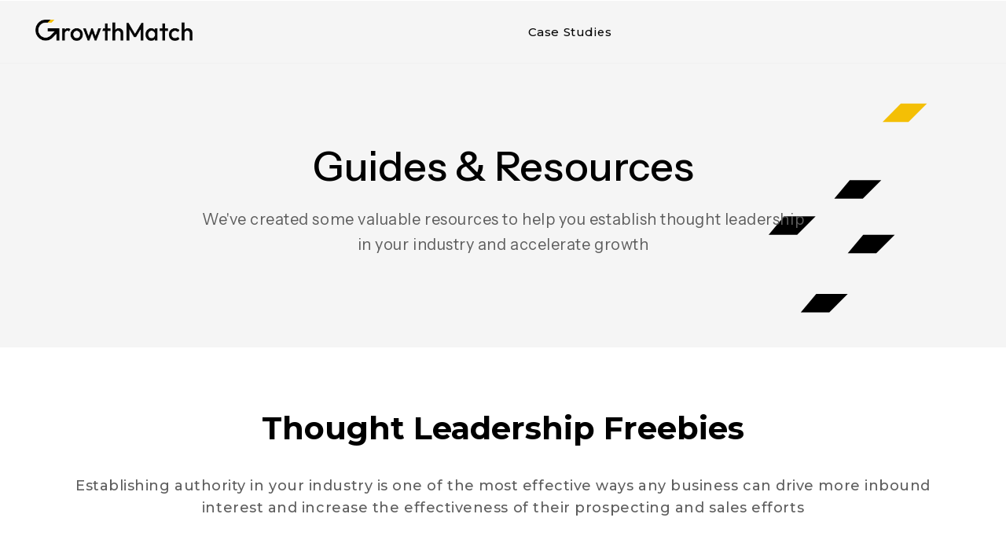

--- FILE ---
content_type: text/html; charset=UTF-8
request_url: https://www.growthmatch.com/business-growth-resources
body_size: 7202
content:
<!doctype html><html lang="en"><head>
    <meta charset="utf-8">
    <title>Business Growth Resources: Free Guides, Interviews, and Tips | GrowthMatch</title>
    <link rel="shortcut icon" href="https://www.growthmatch.com/hubfs/GrowthMatch%20Favicon-1.png">
    <meta name="description" content="Unleash your potential with our free business growth resources! Discover guides on thought leadership, LinkedIn profile improvement, and customer discovery for accelerated success.">
    
    
    
    
    
    
    

    
    <meta name="viewport" content="width=device-width, initial-scale=1">

    
    <meta property="og:description" content="Unleash your potential with our free business growth resources! Discover guides on thought leadership, LinkedIn profile improvement, and customer discovery for accelerated success.">
    <meta property="og:title" content="Business Growth Resources: Free Guides, Interviews, and Tips | GrowthMatch">
    <meta name="twitter:description" content="Unleash your potential with our free business growth resources! Discover guides on thought leadership, LinkedIn profile improvement, and customer discovery for accelerated success.">
    <meta name="twitter:title" content="Business Growth Resources: Free Guides, Interviews, and Tips | GrowthMatch">

    

    
    <style>
a.cta_button{-moz-box-sizing:content-box !important;-webkit-box-sizing:content-box !important;box-sizing:content-box !important;vertical-align:middle}.hs-breadcrumb-menu{list-style-type:none;margin:0px 0px 0px 0px;padding:0px 0px 0px 0px}.hs-breadcrumb-menu-item{float:left;padding:10px 0px 10px 10px}.hs-breadcrumb-menu-divider:before{content:'›';padding-left:10px}.hs-featured-image-link{border:0}.hs-featured-image{float:right;margin:0 0 20px 20px;max-width:50%}@media (max-width: 568px){.hs-featured-image{float:none;margin:0;width:100%;max-width:100%}}.hs-screen-reader-text{clip:rect(1px, 1px, 1px, 1px);height:1px;overflow:hidden;position:absolute !important;width:1px}
</style>

<link rel="stylesheet" href="https://www.growthmatch.com/hubfs/hub_generated/template_assets/1/137585955982/1744450559013/template_theme-overrides.min.css">
<link rel="stylesheet" href="https://www.growthmatch.com/hubfs/hub_generated/template_assets/1/137585955925/1744450557388/template_main.min.css">
<link rel="stylesheet" href="https://www.growthmatch.com/hubfs/hub_generated/template_assets/1/137587748006/1744450564497/template_grid.min.css">
<link rel="stylesheet" href="https://www.growthmatch.com/hubfs/hub_generated/template_assets/1/137602127695/1745570103393/template_style.min.css">
<link rel="stylesheet" href="https://www.growthmatch.com/hubfs/hub_generated/template_assets/1/152555690089/1744450568397/template_slick.min.css">
<link rel="stylesheet" href="https://www.growthmatch.com/hubfs/hub_generated/module_assets/1/188959671363/1745561369050/module_Header_nav.min.css">
<link rel="stylesheet" href="https://www.growthmatch.com/hubfs/hub_generated/module_assets/1/137808728205/1745570341945/module_Banner_With_CTA.min.css">
<link rel="stylesheet" href="https://www.growthmatch.com/hubfs/hub_generated/module_assets/1/108711664385/1744523509684/module_quest-card-1.min.css">

<style>
  #hs_cos_wrapper_widget_1697010861494 .quest-card-1 .card {
  background:linear-gradient(to bottom,rgba(245,245,245,1),rgba(245,245,245,1));
  border:1px solid #dae5ec;
}

#hs_cos_wrapper_widget_1697010861494 .quest-card-1 .card .card-icon svg {}

</style>


<style>
  #hs_cos_wrapper_module_1697012240439 .quest-card-1 .card {
  background:linear-gradient(to bottom,rgba(245,245,245,1),rgba(245,245,245,1));
  border:1px solid #dae5ec;
}

#hs_cos_wrapper_module_1697012240439 .quest-card-1 .card .card-icon svg {}

</style>


  <style>
    #hs_cos_wrapper_widget_1697010180953 .button-wrapper { text-align:CENTER; }

#hs_cos_wrapper_widget_1697010180953 .button {}

#hs_cos_wrapper_widget_1697010180953 .button:hover,
#hs_cos_wrapper_widget_1697010180953 .button:focus {}

#hs_cos_wrapper_widget_1697010180953 .button:active {}

  </style>

<link rel="stylesheet" href="https://www.growthmatch.com/hubfs/hub_generated/module_assets/1/137605687147/1744523601246/module_Latest_Thoughts.min.css">
<link rel="stylesheet" href="https://www.growthmatch.com/hubfs/hub_generated/template_assets/1/139329724597/1744450566333/template_popup.min.css">
<link rel="stylesheet" href="https://www.growthmatch.com/hubfs/hub_generated/module_assets/1/137623423760/1744523603286/module_Two-column-left-content-right-video.min.css">
<link rel="stylesheet" href="https://www.growthmatch.com/hubfs/hub_generated/module_assets/1/139820051742/1744960485385/module_CTA_Bottom_Local_V2.min.css">
<link rel="stylesheet" href="https://www.growthmatch.com/hubfs/hub_generated/module_assets/1/137589133125/1746617250971/module_Footer.min.css">
<style>
  @font-face {
    font-family: "Montserrat";
    font-weight: 700;
    font-style: normal;
    font-display: swap;
    src: url("/_hcms/googlefonts/Montserrat/700.woff2") format("woff2"), url("/_hcms/googlefonts/Montserrat/700.woff") format("woff");
  }
  @font-face {
    font-family: "Montserrat";
    font-weight: 500;
    font-style: normal;
    font-display: swap;
    src: url("/_hcms/googlefonts/Montserrat/500.woff2") format("woff2"), url("/_hcms/googlefonts/Montserrat/500.woff") format("woff");
  }
  @font-face {
    font-family: "Montserrat";
    font-weight: 600;
    font-style: normal;
    font-display: swap;
    src: url("/_hcms/googlefonts/Montserrat/600.woff2") format("woff2"), url("/_hcms/googlefonts/Montserrat/600.woff") format("woff");
  }
  @font-face {
    font-family: "Montserrat";
    font-weight: 400;
    font-style: normal;
    font-display: swap;
    src: url("/_hcms/googlefonts/Montserrat/regular.woff2") format("woff2"), url("/_hcms/googlefonts/Montserrat/regular.woff") format("woff");
  }
  @font-face {
    font-family: "Montserrat";
    font-weight: 700;
    font-style: normal;
    font-display: swap;
    src: url("/_hcms/googlefonts/Montserrat/700.woff2") format("woff2"), url("/_hcms/googlefonts/Montserrat/700.woff") format("woff");
  }
</style>

<!-- Editor Styles -->
<style id="hs_editor_style" type="text/css">
.dnd_area-row-0-force-full-width-section > .row-fluid {
  max-width: none !important;
}
.dnd_area-row-1-max-width-section-centering > .row-fluid {
  max-width: 1200px !important;
  margin-left: auto !important;
  margin-right: auto !important;
}
.dnd_area-row-2-max-width-section-centering > .row-fluid {
  max-width: 1200px !important;
  margin-left: auto !important;
  margin-right: auto !important;
}
.dnd_area-row-3-max-width-section-centering > .row-fluid {
  max-width: 1200px !important;
  margin-left: auto !important;
  margin-right: auto !important;
}
.dnd_area-row-5-force-full-width-section > .row-fluid {
  max-width: none !important;
}
/* HubSpot Styles (default) */
.dnd_area-row-0-padding {
  padding-top: 0px !important;
  padding-bottom: 0px !important;
  padding-left: 0px !important;
  padding-right: 0px !important;
}
.dnd_area-row-2-padding {
  padding-top: 0px !important;
}
.dnd_area-row-3-hidden {
  display: block !important;
}
.dnd_area-row-3-background-layers {
  background-image: linear-gradient(rgba(245, 245, 245, 1), rgba(245, 245, 245, 1)) !important;
  background-position: left top !important;
  background-size: auto !important;
  background-repeat: no-repeat !important;
}
.dnd_area-row-4-padding {
  padding-top: 0px !important;
  padding-bottom: 0px !important;
  padding-left: 0px !important;
  padding-right: 0px !important;
}
.dnd_area-row-5-padding {
  padding-top: 0px !important;
  padding-bottom: 0px !important;
  padding-left: 0px !important;
  padding-right: 0px !important;
}
.dnd_area-row-6-padding {
  padding-top: 0px !important;
  padding-bottom: 0px !important;
  padding-left: 0px !important;
  padding-right: 0px !important;
}
.dnd_area-row-6-hidden {
  display: none !important;
}
.cell_1697009711276-padding {
  padding-left: 0px !important;
  padding-right: 0px !important;
}
.cell_1697008981823-padding {
  padding-left: 0px !important;
  padding-right: 0px !important;
}
.cell_16970090638402-padding {
  padding-left: 0px !important;
  padding-right: 0px !important;
}
.cell_16970883649182-padding {
  padding-left: 0px !important;
  padding-right: 0px !important;
}
</style>
    

    
<!--  Added by GoogleTagManager integration -->
<script>
var _hsp = window._hsp = window._hsp || [];
window.dataLayer = window.dataLayer || [];
function gtag(){dataLayer.push(arguments);}

var useGoogleConsentModeV2 = true;
var waitForUpdateMillis = 1000;



var hsLoadGtm = function loadGtm() {
    if(window._hsGtmLoadOnce) {
      return;
    }

    if (useGoogleConsentModeV2) {

      gtag('set','developer_id.dZTQ1Zm',true);

      gtag('consent', 'default', {
      'ad_storage': 'denied',
      'analytics_storage': 'denied',
      'ad_user_data': 'denied',
      'ad_personalization': 'denied',
      'wait_for_update': waitForUpdateMillis
      });

      _hsp.push(['useGoogleConsentModeV2'])
    }

    (function(w,d,s,l,i){w[l]=w[l]||[];w[l].push({'gtm.start':
    new Date().getTime(),event:'gtm.js'});var f=d.getElementsByTagName(s)[0],
    j=d.createElement(s),dl=l!='dataLayer'?'&l='+l:'';j.async=true;j.src=
    'https://www.googletagmanager.com/gtm.js?id='+i+dl;f.parentNode.insertBefore(j,f);
    })(window,document,'script','dataLayer','GTM-MPBTZFJ');

    window._hsGtmLoadOnce = true;
};

_hsp.push(['addPrivacyConsentListener', function(consent){
  if(consent.allowed || (consent.categories && consent.categories.analytics)){
    hsLoadGtm();
  }
}]);

</script>

<!-- /Added by GoogleTagManager integration -->

    <link rel="canonical" href="https://www.growthmatch.com/business-growth-resources">

<style>
  .blog-author__container .blog-author-avatar {
    width: 100%;
  }
  .hs-image__grid__list{
    padding:0;
  }
  @media (max-width: 479px) {
    .header__logo {
      max-width: 190px;
    }
  }
  @media (max-width: 768px) {
    h1, .h1 {
      font-size: 35px;
    }
    button, .button, .cta_button {
      padding: 14px 26px;
      font-size: 12px;
    }
  }
  @media (max-width:420px) {
    .social-label {
      margin-right: 12px;
      font-size: 16px;
    }
    .footer p, .footer span, .footer li {
      font-size: 14px;
    }
    .footer .social-links .social-links__link:not(:last-child) {
      margin-right: 8px;
    }
    .social-links__icon {
      height: 30px;
      width: 30px;
    }
  }
  @media (max-width: 991px) {
    .footer-column-7-row-0-margin img.hs-image-widget {
      width: 200px !important;
      vertical-align: top;
    }

    .footer .hs-menu-flow-vertical ul .hs-menu-item a {
      font-size: 16px;
    }
    
    h2, .h2 {
      font-size: 24px;
    }
    .px-40, .px-45 {
  padding-left: 15px;
  padding-right: 15px;
}
  }
  
@media (min-width: 768px) {
  .row-fluid .span4 {
    padding-right: 26px !important;
}
  }
</style>


<meta property="og:url" content="https://www.growthmatch.com/business-growth-resources">
<meta name="twitter:card" content="summary">
<meta http-equiv="content-language" content="en">






<style>
table {
  border-color: #5D6C80;
}
</style>
    <link href="https://unpkg.com/boxicons@2.1.4/css/boxicons.min.css" rel="stylesheet">
  <meta name="generator" content="HubSpot"></head>
  <body data-spy="scroll" data-target="#myNavbar" data-offset="71">
<!--  Added by GoogleTagManager integration -->
<noscript><iframe src="https://www.googletagmanager.com/ns.html?id=GTM-MPBTZFJ" height="0" width="0" style="display:none;visibility:hidden"></iframe></noscript>

<!-- /Added by GoogleTagManager integration -->

    <div class="overlay_menu"></div>
    <div class="body-wrapper   hs-content-id-139634367507 hs-site-page page ">
      
      <div data-global-resource-path="GrowthMatch Theme 2023/GrowthMatch Theme 2023/templates/partials/header-simple-nav.html"><header class="header">

  
  <a href="#main-content" class="header__skip">Skip to content</a>

  
  <div class="container-fluid content-wrapper">
<div class="row-fluid-wrapper">
<div class="row-fluid">
<div class="span12 widget-span widget-type-cell " style="" data-widget-type="cell" data-x="0" data-w="12">

</div><!--end widget-span -->
</div>
</div>
</div>
  

  <div class="header_nav">
    <div id="hs_cos_wrapper_nav" class="hs_cos_wrapper hs_cos_wrapper_widget hs_cos_wrapper_type_module" style="" data-hs-cos-general-type="widget" data-hs-cos-type="module"><div class="header_nav_bar">
  <div class="row">
    <div class="col-md-6 col-6">
      <div class="logo_bar_header">
        <a href="https://www.growthmatch.com?hsLang=en">
          
          
          
          
          
          
          <img src="https://www.growthmatch.com/hs-fs/hubfs/GrowthMatch_Logo_For_Light.png?width=664&amp;height=87&amp;name=GrowthMatch_Logo_For_Light.png" alt="GrowthMatch_Logo_For_Light" loading="lazy" width="664" height="87" style="max-width: 100%; height: auto;" srcset="https://www.growthmatch.com/hs-fs/hubfs/GrowthMatch_Logo_For_Light.png?width=332&amp;height=44&amp;name=GrowthMatch_Logo_For_Light.png 332w, https://www.growthmatch.com/hs-fs/hubfs/GrowthMatch_Logo_For_Light.png?width=664&amp;height=87&amp;name=GrowthMatch_Logo_For_Light.png 664w, https://www.growthmatch.com/hs-fs/hubfs/GrowthMatch_Logo_For_Light.png?width=996&amp;height=131&amp;name=GrowthMatch_Logo_For_Light.png 996w, https://www.growthmatch.com/hs-fs/hubfs/GrowthMatch_Logo_For_Light.png?width=1328&amp;height=174&amp;name=GrowthMatch_Logo_For_Light.png 1328w, https://www.growthmatch.com/hs-fs/hubfs/GrowthMatch_Logo_For_Light.png?width=1660&amp;height=218&amp;name=GrowthMatch_Logo_For_Light.png 1660w, https://www.growthmatch.com/hs-fs/hubfs/GrowthMatch_Logo_For_Light.png?width=1992&amp;height=261&amp;name=GrowthMatch_Logo_For_Light.png 1992w" sizes="(max-width: 664px) 100vw, 664px">
          
        </a>
      </div> 
    </div>
    <div class="col-md-6 col-6">
      <div class="navbar">
        <div class="hamburger" id="hamburger">
          <span></span>
          <span></span>
          <span></span>
        </div>
        <ul class="nav-links" id="navLinks">
          
          <li> 
            <a href="https://www.growthmatch.com/case-studies?hsLang=en"> Case Studies
            </a></li>
          
        </ul>
      </div>

    </div>
  </div>
</div></div>
  </div>

</header></div>
      

      

      <main id="main-content" class="body-container-wrapper">
        



<div class="container-fluid body-container body-container--home">
<div class="row-fluid-wrapper">
<div class="row-fluid">
<div class="span12 widget-span widget-type-cell " style="" data-widget-type="cell" data-x="0" data-w="12">

<div class="row-fluid-wrapper row-depth-1 row-number-1 dnd_area-row-0-force-full-width-section dnd-section dnd_area-row-0-padding">
<div class="row-fluid ">
<div class="span12 widget-span widget-type-cell cell_1697009711276-padding dnd-column" style="" data-widget-type="cell" data-x="0" data-w="12">

<div class="row-fluid-wrapper row-depth-1 row-number-2 dnd-row">
<div class="row-fluid ">
<div class="span12 widget-span widget-type-custom_widget dnd-module" style="" data-widget-type="custom_widget" data-x="0" data-w="12">
<div id="hs_cos_wrapper_widget_1697009710588" class="hs_cos_wrapper hs_cos_wrapper_widget hs_cos_wrapper_type_module" style="" data-hs-cos-general-type="widget" data-hs-cos-type="module"><div class="banner_with_bg" id="widget_1697009710588">
  <div class="container">

    <div class="heading_center">
      <h2 class="main-hd">Guides &amp; Resources</h2>
      <div class="main-pr"> <div>
<p>We've created some valuable resources to help you establish thought leadership in your industry and accelerate growth</p>
</div> </div>

    </div>
    
    
     
    

  </div>
</div>

<style>
  #widget_1697009710588.banner_with_bg{
    padding-top: 100px;
padding-bottom: 100px;
;
    background:#F5F5F5;
  }
  .banner_with_bg:after{
    position: absolute;
    content: "";
    background: url(https://www.growthmatch.com/hubfs/Website%202023/banner-pattern.svg);
    width: 203px;
    height: 267px;
    right: 100px;
    top: 50px;
  }
  
  
  @media (max-width:767px) {
    #widget_1697009710588.banner_with_bg{
      padding-top: 50px;
padding-bottom: 50px;

    }

  }
</style></div>

</div><!--end widget-span -->
</div><!--end row-->
</div><!--end row-wrapper -->

</div><!--end widget-span -->
</div><!--end row-->
</div><!--end row-wrapper -->

<div class="row-fluid-wrapper row-depth-1 row-number-3 dnd_area-row-1-max-width-section-centering dnd-section">
<div class="row-fluid ">
<div class="span12 widget-span widget-type-cell dnd-column" style="" data-widget-type="cell" data-x="0" data-w="12">

<div class="row-fluid-wrapper row-depth-1 row-number-4 dnd-row">
<div class="row-fluid ">
<div class="span12 widget-span widget-type-custom_widget dnd-module" style="" data-widget-type="custom_widget" data-x="0" data-w="12">
<div id="hs_cos_wrapper_widget_1697010861494" class="hs_cos_wrapper hs_cos_wrapper_widget hs_cos_wrapper_type_module" style="" data-hs-cos-general-type="widget" data-hs-cos-type="module">

<section class="quest-card-1 text-center">

  

  
  <div class="heading-text">
    
    <h2 class="heading-type heading-color font-size-">
      Thought Leadership Freebies
    </h2>
    
  </div>
  

  
  <div class="mb-50">
    <p>Establishing authority in your industry is one of the most effective ways any business can drive more inbound interest and increase the effectiveness of their prospecting and sales efforts</p>
  </div>
  

  <div class="flex">
    
    <div class="col">
      <div class="card box-shadow py-50 px-40 text-left">

        
        
        
        <div>
          <h3 class="h4 card-title font-size-0">
            FREE
          </h3>
        </div>
        
        
        <div class="card-text">
          <div>
<h4>LinkedIn Profile Improvement Call</h4>
<p>No sales, no BS. Schedule a Zoom call where we'll help you identify the most crucial changes to make on your LinkedIn profile, grow your followers, establish authority, and improve your professional image.</p>
</div>
        </div>
        
        
        <div class="mt-30 ">
          
          
          
          
          
          <a class="button" href="https://meetings.hubspot.com/growthmatch/linkedin-profile-review">
            Schedule for Free 
             

          </a>
        </div>
        

        
      </div>
    </div>
    
    <div class="col">
      <div class="card box-shadow py-50 px-40 text-left">

        
        
        
        <div>
          <h3 class="h4 card-title font-size-0">
            FREE
          </h3>
        </div>
        
        
        <div class="card-text">
          <div>
<h4>Guide: Establish Thought Leadership in Your Industry</h4>
<p>Follow our step-by-step guide to consistently create targeted content and reach the right audience. Establish yourself as an authority in your industry and drive more inbound sales.</p>
</div>
        </div>
        
        
        <div class="mt-30 ">
          
          
          
          
          
          <a class="button" href="https://www.growthmatch.com/authority-the-ultimate-guide-to-thought-leadership-content-creation/?hsLang=en">
            Download for Free
             

          </a>
        </div>
        

        
      </div>
    </div>
    
  </div>

  

</section></div>

</div><!--end widget-span -->
</div><!--end row-->
</div><!--end row-wrapper -->

</div><!--end widget-span -->
</div><!--end row-->
</div><!--end row-wrapper -->

<div class="row-fluid-wrapper row-depth-1 row-number-5 dnd_area-row-2-padding dnd_area-row-2-max-width-section-centering dnd-section">
<div class="row-fluid ">
<div class="span12 widget-span widget-type-cell dnd-column" style="" data-widget-type="cell" data-x="0" data-w="12">

<div class="row-fluid-wrapper row-depth-1 row-number-6 dnd-row">
<div class="row-fluid ">
<div class="span12 widget-span widget-type-custom_widget dnd-module" style="" data-widget-type="custom_widget" data-x="0" data-w="12">
<div id="hs_cos_wrapper_module_1697012240439" class="hs_cos_wrapper hs_cos_wrapper_widget hs_cos_wrapper_type_module" style="" data-hs-cos-general-type="widget" data-hs-cos-type="module">

<section class="quest-card-1 text-center">

  

  
  <div class="heading-text">
    
    <h2 class="heading-type heading-color font-size-">
      Customer Discovery Resources
    </h2>
    
  </div>
  

  
  <div class="mb-50">
    <div>
<p>Faster growth and effective content starts with understanding your customer. Use these templates to better understand your customers so you can improve your messaging, sales process, product features and more.</p>
</div>
  </div>
  

  <div class="flex">
    
    <div class="col">
      <div class="card box-shadow py-50 px-40 text-left">

        
        
        
        <div>
          <h3 class="h4 card-title font-size-0">
            FREE WORKSHEET &amp; TEMPLATE
          </h3>
        </div>
        
        
        <div class="card-text">
          <div>
<h4>Customer Persona</h4>
<p>Getting started with studying your customer? Start here! A simple worksheet to lay out the most foundational aspects of who your target customer is.</p>
</div>
        </div>
        
        
        <div class="mt-30 ">
          
          
          
          
          
          <a class="button" href="https://www.growthmatch.com/download-customer-discovery-toolkit?hsLang=en">
            Download for Free 
             

          </a>
        </div>
        

        
      </div>
    </div>
    
    <div class="col">
      <div class="card box-shadow py-50 px-40 text-left">

        
        
        
        <div>
          <h3 class="h4 card-title font-size-0">
            FREE WORKSHEET &amp; TEMPLATE
          </h3>
        </div>
        
        
        <div class="card-text">
          <div>
<h4>Customer Need Narrative</h4>
<p>Identify and articulate your customers' problems and desired outcomes by crafting a compelling narrative using our worksheet and template.</p>
</div>
        </div>
        
        
        <div class="mt-30 ">
          
          
          
          
          
          <a class="button" href="https://www.growthmatch.com/download-customer-discovery-toolkit?hsLang=en">
            Download for Free 
             

          </a>
        </div>
        

        
      </div>
    </div>
    
    <div class="col">
      <div class="card box-shadow py-50 px-40 text-left">

        
        
        
        <div>
          <h3 class="h4 card-title font-size-0">
            FREE WORKSHEET &amp; TEMPLATE
          </h3>
        </div>
        
        
        <div class="card-text">
          <div>
<h4>Solution Statement</h4>
<p>Clearly define your solution, features, value proposition and how your solution addresses your customers' needs with this worksheet and template.</p>
</div>
        </div>
        
        
        <div class="mt-30 ">
          
          
          
          
          
          <a class="button" href="https://www.growthmatch.com/download-customer-discovery-toolkit?hsLang=en">
            Download for Free 
             

          </a>
        </div>
        

        
      </div>
    </div>
    
    <div class="col">
      <div class="card box-shadow py-50 px-40 text-left">

        
        
        
        <div>
          <h3 class="h4 card-title font-size-0">
            FREE TEMPLATE
          </h3>
        </div>
        
        
        <div class="card-text">
          <h4>Discovery Interview Script</h4>
<p>Conduct effective customer discovery interviews using our professionally designed script template to help you uncover valuable insights.</p>
        </div>
        
        
        <div class="mt-30 ">
          
          
          
          
          
          <a class="button" href="https://www.growthmatch.com/download-customer-discovery-toolkit?hsLang=en">
            Download for Free 
             

          </a>
        </div>
        

        
      </div>
    </div>
    
    <div class="col">
      <div class="card box-shadow py-50 px-40 text-left">

        
        
        
        <div>
          <h3 class="h4 card-title font-size-0">
            FREE TEMPLATE
          </h3>
        </div>
        
        
        <div class="card-text">
          <h4>Discovery Interview Notetaking</h4>
<p>Organize and analyze your customer discovery interview findings with our comprehensive note-taking template for better decision-making.</p>
        </div>
        
        
        <div class="mt-30 ">
          
          
          
          
          
          <a class="button" href="https://www.growthmatch.com/download-customer-discovery-toolkit?hsLang=en">
            Download for Free 
             

          </a>
        </div>
        

        
      </div>
    </div>
    
  </div>

  

</section></div>

</div><!--end widget-span -->
</div><!--end row-->
</div><!--end row-wrapper -->

</div><!--end widget-span -->
</div><!--end row-->
</div><!--end row-wrapper -->

<div class="row-fluid-wrapper row-depth-1 row-number-7 dnd_area-row-3-hidden dnd_area-row-3-max-width-section-centering dnd-section dnd_area-row-3-background-layers dnd_area-row-3-background-color">
<div class="row-fluid ">
<div class="span12 widget-span widget-type-cell dnd-column" style="" data-widget-type="cell" data-x="0" data-w="12">

<div class="row-fluid-wrapper row-depth-1 row-number-8 dnd-row">
<div class="row-fluid ">
<div class="span12 widget-span widget-type-custom_widget dnd-module" style="" data-widget-type="custom_widget" data-x="0" data-w="12">
<div id="hs_cos_wrapper_widget_1680233727723" class="hs_cos_wrapper hs_cos_wrapper_widget hs_cos_wrapper_type_module widget-type-rich_text" style="" data-hs-cos-general-type="widget" data-hs-cos-type="module"><span id="hs_cos_wrapper_widget_1680233727723_" class="hs_cos_wrapper hs_cos_wrapper_widget hs_cos_wrapper_type_rich_text" style="" data-hs-cos-general-type="widget" data-hs-cos-type="rich_text"><h2 style="text-align: center;">Success Story</h2>
<h3 style="text-align: center;"><a href="https://www.growthmatch.com/case-study/financial-services-firm-transformed?hsLang=en" rel="noopener">A Software Development Firm Transformed</a></h3>
<p style="text-align: center;">Discover how GrowthMatch helped a software development firm increase its online presence and generate high-quality leads.</p>
<p style="text-align: center;">&nbsp;</p></span></div>

</div><!--end widget-span -->
</div><!--end row-->
</div><!--end row-wrapper -->

<div class="row-fluid-wrapper row-depth-1 row-number-9 dnd-row">
<div class="row-fluid ">
<div class="span12 widget-span widget-type-custom_widget dnd-module" style="" data-widget-type="custom_widget" data-x="0" data-w="12">
<div id="hs_cos_wrapper_widget_1697010180953" class="hs_cos_wrapper hs_cos_wrapper_widget hs_cos_wrapper_type_module" style="" data-hs-cos-general-type="widget" data-hs-cos-type="module">













<div class="button-wrapper">
  <a class="button" href="https://www.growthmatch.com/case-study/financial-services-firm-transformed?hsLang=en">
    See the Full Case Study
  </a>
</div></div>

</div><!--end widget-span -->
</div><!--end row-->
</div><!--end row-wrapper -->

</div><!--end widget-span -->
</div><!--end row-->
</div><!--end row-wrapper -->

<div class="row-fluid-wrapper row-depth-1 row-number-10 dnd-section dnd_area-row-4-padding">
<div class="row-fluid ">
<div class="span12 widget-span widget-type-cell cell_1697008981823-padding dnd-column" style="" data-widget-type="cell" data-x="0" data-w="12">

<div class="row-fluid-wrapper row-depth-1 row-number-11 dnd-row">
<div class="row-fluid ">
<div class="span12 widget-span widget-type-custom_widget dnd-module" style="" data-widget-type="custom_widget" data-x="0" data-w="12">
<div id="hs_cos_wrapper_widget_1697008981366" class="hs_cos_wrapper hs_cos_wrapper_widget hs_cos_wrapper_type_module" style="" data-hs-cos-general-type="widget" data-hs-cos-type="module"><div class="our_thouhgt" id="widget_1697008981366">
  <div class="container">
    <div class="heading_center">
      <h2 class="main-hd">Our Blog - The world’s best resource for everything ContentOps</h2>
      <p class="main-pr">Dive into our most recent thoughts on ContentOps, content leadership, content creation, business growth and more  </p>
    </div>


    <div class="row">
    
      
      <div class="col-lg-4 col-md-6 col-sm-6">
        <div class="blog_content">
      <a href="https://www.growthmatch.com/blog/thought-leadership-marketing-agencies-help-scale-influence?hsLang=en"> 
        <img src="https://www.growthmatch.com/hubfs/growthmatch-blog-thought-leadership-marketing-agencies-help-scale-influence.png" alt="Scaling Influence: Why Thought Leadership Marketing Agencies Are Essential in 2025">
          </a>
          <p> </p>
        </div>
      </div>
    
      <div class="col-lg-4 col-md-6 col-sm-6">
        <div class="blog_content">
      <a href="https://www.growthmatch.com/blog/thought-leadership-videos-drive-engagement?hsLang=en"> 
        <img src="https://www.growthmatch.com/hubfs/growthmatch-blog-thought-leadership-videos-drive-engagement.png" alt="How Thought Leadership Videos Can Elevate Your Brand and Drive Engagement">
          </a>
          <p> </p>
        </div>
      </div>
    
      <div class="col-lg-4 col-md-6 col-sm-6">
        <div class="blog_content">
      <a href="https://www.growthmatch.com/blog/thought-leadership-agencies-build-trust?hsLang=en"> 
        <img src="https://www.growthmatch.com/hubfs/growthmatch-blog-thought-leadership-agencies-build-trust.png" alt="The Role of Thought Leadership Marketing Agencies in Transforming Customer Trust">
          </a>
          <p>In today’s digital-first world, customer trust is the foundation of long-term brand success. ... </p>
        </div>
      </div>
    
    </div>
    <div class="cta_blog_col">
      
      <a href="https://www.growthmatch.com/blog?hsLang=en" class="button"> See all posts  </a>

      
    </div>
  </div>
</div>

<style>
  #widget_1697008981366.our_thouhgt{
    padding-top: 80px;
padding-bottom: 80px;
;
    background:#FFFFFF;
  }

  @media (max-width:767px) {
    #widget_1697008981366.our_thouhgt {
      padding-top: 50px;
padding-bottom: 50px;

    }

  }
</style></div>

</div><!--end widget-span -->
</div><!--end row-->
</div><!--end row-wrapper -->

</div><!--end widget-span -->
</div><!--end row-->
</div><!--end row-wrapper -->

<div class="row-fluid-wrapper row-depth-1 row-number-12 dnd-section dnd_area-row-5-padding dnd_area-row-5-force-full-width-section">
<div class="row-fluid ">
<div class="span12 widget-span widget-type-cell cell_16970090638402-padding dnd-column" style="" data-widget-type="cell" data-x="0" data-w="12">

<div class="row-fluid-wrapper row-depth-1 row-number-13 dnd-row">
<div class="row-fluid ">
<div class="span12 widget-span widget-type-custom_widget dnd-module" style="" data-widget-type="custom_widget" data-x="0" data-w="12">
<div id="hs_cos_wrapper_widget_1697009063804" class="hs_cos_wrapper hs_cos_wrapper_widget hs_cos_wrapper_type_module" style="" data-hs-cos-general-type="widget" data-hs-cos-type="module"><div class="two_col_left-content-right-img" id="widget_1697009063804">
  <div class="container">
    <div class="row content-box">
      <div class="col-lg-6 box">
        <div class="text-box">
          <div class="heading_center change-size">

            
            <p>CEO's Love GrowthMatch</p>

                   

            <h2>“I love how they turn just 1-hour of my time into an entire month's worth of content that my whole team can use” </h2>
            <p>Evan Shy<br>CEO at CodingTemple   </p>

            

          </div>

        </div>
      </div>
      <div class="col-lg-6 box">
        

        <div class="img-with-video popup_main">

          <img src="https://www.growthmatch.com/hubfs/Screen%20Shot%202023-03-29%20at%2012.53.49%20PM.png" alt="Screen Shot 2023-03-29 at 12.53.49 PM">

          


        </div>

        

      </div>

    </div>
  </div></div>


<style>

  

  #widget_1697009063804.two_col_left-content-right-img  {
    padding-top: 80px;
padding-bottom: 80px;
;
    background:#F5F5F5;
  }

  
  #widget_1697009063804.two_col_left-content-right-img .box .img-with-video::after{
    content: "";
    background-position: center;
    background-repeat: no-repeat;
    background-size: cover;
    width: 86px;
    height: 36px;
    position: absolute;
    top: 40px;
    right: -36px;
    background-image: url('https://www.growthmatch.com/hubfs/rectangle-yellow.svg');
      }

  #widget_1697009063804.two_col_left-content-right-img .box .img-with-video::before{
    content: "";
    background-position: center;
    background-repeat: no-repeat;
    background-size: cover;
    width: 86px;
    height: 36px;
    position: absolute;
    bottom: 0px;
    left: -36px;
    background-image: url('https://www.growthmatch.com/hubfs/rectangle-black.svg');
      }
  


  @media (max-width:767px) {
    #widget_1697009063804.two_col_left-content-right-img  {
      padding-top: 50px;
padding-bottom: 50px;

    }
  }
</style></div>

</div><!--end widget-span -->
</div><!--end row-->
</div><!--end row-wrapper -->

</div><!--end widget-span -->
</div><!--end row-->
</div><!--end row-wrapper -->

<div class="row-fluid-wrapper row-depth-1 row-number-14 dnd_area-row-6-padding dnd-section dnd_area-row-6-hidden">
<div class="row-fluid ">
<div class="span12 widget-span widget-type-cell cell_16970883649182-padding dnd-column" style="" data-widget-type="cell" data-x="0" data-w="12">

<div class="row-fluid-wrapper row-depth-1 row-number-15 dnd-row">
<div class="row-fluid ">
<div class="span12 widget-span widget-type-custom_widget dnd-module" style="" data-widget-type="custom_widget" data-x="0" data-w="12">
<div id="hs_cos_wrapper_widget_1697088364360" class="hs_cos_wrapper hs_cos_wrapper_widget hs_cos_wrapper_type_module" style="" data-hs-cos-general-type="widget" data-hs-cos-type="module"><div class="cta_btm_bar relative">
  <div class="container">
    <div class="row">
      <div class="col-md-8">
        <h2> Solve the "constant content" challenge! </h2>
        
        <p>Get a fully customized account that's free to use for 14 days </p>
        
        <div class="cta_btm">
          

          <a href="https://www.growthmatch.com/free-trial?hsLang=en" class="button" target="_blank" rel="noopener"> 
            Start Free Trial
          </a>

          

        </div>

      </div>
      <div class="col-md-4">
        <div class="img_arrow">
          <img src="https://www.growthmatch.com/hubfs/Website%202023/cta_arrow.svg" alt="Arrow">
        </div>
      </div>

    </div>
  </div>
</div></div>

</div><!--end widget-span -->
</div><!--end row-->
</div><!--end row-wrapper -->

</div><!--end widget-span -->
</div><!--end row-->
</div><!--end row-wrapper -->

</div><!--end widget-span -->
</div>
</div>
</div>

      </main>

      
      <div data-global-resource-path="GrowthMatch Theme 2023/GrowthMatch Theme 2023/templates/partials/footer.html"><div id="hs_cos_wrapper_module_16963219107964" class="hs_cos_wrapper hs_cos_wrapper_widget hs_cos_wrapper_type_module" style="" data-hs-cos-general-type="widget" data-hs-cos-type="module"><footer class="footer_global">
  <div class="container relative">
    <div class="footer_top">
      <div class="row">
        <div class="col-md-6">
          <div class="logo_ftr">
            <a href="https://www.growthmatch.com/?hsLang=en">          
              
              
              
              
              
              
              <img src="https://www.growthmatch.com/hubfs/Website%202023/logo-white.svg" alt="logo-white" loading="lazy" width="211" height="29" style="max-width: 100%; height: auto;">
              

            </a>

          </div>
        </div>

        <div class="col-md-6">
          <ul class="scl_menu">
            
            <li> <a href="https://www.linkedin.com/company/growthmatch/" target="_blank" rel="noopener"> 
              
              
              
              
              
              
              <img src="https://www.growthmatch.com/hubfs/linekdin.svg" alt="linekdin" loading="lazy" width="26" height="26" style="max-width: 100%; height: auto;">
              
              </a></li>
            
          </ul>
        </div>

      </div>
    </div>

    <div class="row">
      
      <div class="col-md-6 col-lg-3">
        <div class="menu_ftr">
          <h4> </h4>
          <ul>
            
            <li> <a href="https://www.growthmatch.com/b2b-video-content-testimonials?hsLang=en"> Examples </a></li>
            
          </ul>
        </div>
      </div> 
      
      <div class="col-md-6 col-lg-3">
        <div class="menu_ftr">
          <h4> </h4>
          <ul>
            
            <li> <a href="https://www.growthmatch.com/business-growth-resources"> Guides &amp; Tools </a></li>
            
          </ul>
        </div>
      </div> 
      
      <div class="col-md-6 col-lg-3">
        <div class="menu_ftr">
          <h4> </h4>
          <ul>
            
            <li> <a href="https://www.growthmatch.com/case-studies?hsLang=en"> Case Studies </a></li>
            
          </ul>
        </div>
      </div> 
      
      <div class="col-md-6 col-lg-3">
        <div class="menu_ftr">
          <h4> </h4>
          <ul>
            
            <li> <a href="https://www.growthmatch.com/blog?hsLang=en"> Blog </a></li>
            
          </ul>
        </div>
      </div> 
      
    </div>

    <div class="footer_btm">
      <div class="row align-items-center">
        <div class="col-md-5">
          <div class="backed_by">
            <p>Backed by</p>
            <span><img src="https://www.growthmatch.com/hubfs/techstar.svg" alt="techstar" loading="lazy" width="211" height="29" style="max-width: 100%; height: auto;"></span> <span>&amp;</span> <span><img src="https://www.growthmatch.com/hubfs/active.svg" alt="active" loading="lazy" width="211" height="29" style="max-width: 100%; height: auto;"></span>

          </div>
        </div>

        <div class="col-md-2">
          <div class="fav_logo">
            <a href="https://www.growthmatch.com/?hsLang=en">
              <img src="https://www.growthmatch.com/hubfs/fav_footer.svg" alt="fav_footer" loading="lazy" width="211" height="29" style="max-width: 100%; height: auto;">
            </a>
          </div>      
        </div>

        <div class="col-md-5">
          <div class="copyright_ftr">
            <p> ©2024 GrowthMatch · Privacy ·&nbsp;Terms  </p>
          </div>
        </div>


      </div>
    </div>
    <a id="button">
      <img src="https://www.growthmatch.com/hubfs/Website%202023/top_arrow.svg">
    </a>
  </div>
</footer></div></div>
      
    </div>

    
    
    
    <!--      -->




    
    
<!-- HubSpot performance collection script -->
<script defer src="/hs/hsstatic/content-cwv-embed/static-1.1293/embed.js"></script>
<script src="https://www.growthmatch.com/hubfs/hub_generated/template_assets/1/137605045870/1744450565517/template_jquery.min.js"></script>
<script src="https://www.growthmatch.com/hubfs/hub_generated/template_assets/1/137585955905/1744450555872/template_main.min.js"></script>
<script src="https://www.growthmatch.com/hubfs/hub_generated/template_assets/1/152555754158/1744450568950/template_slick.min.js"></script>
<script src="https://www.growthmatch.com/hubfs/hub_generated/template_assets/1/139329875987/1744450567279/template_maginific.min.js"></script>
<script>
var hsVars = hsVars || {}; hsVars['language'] = 'en';
</script>

<script src="/hs/hsstatic/cos-i18n/static-1.53/bundles/project.js"></script>
<script src="https://www.growthmatch.com/hubfs/hub_generated/module_assets/1/188959671363/1745561369050/module_Header_nav.min.js"></script>
<script src="https://www.growthmatch.com/hubfs/hub_generated/module_assets/1/137623423760/1744523603286/module_Two-column-left-content-right-video.min.js"></script>
<script src="https://www.growthmatch.com/hubfs/hub_generated/module_assets/1/137589133125/1746617250971/module_Footer.min.js"></script>

<!-- Start of HubSpot Analytics Code -->
<script type="text/javascript">
var _hsq = _hsq || [];
_hsq.push(["setContentType", "standard-page"]);
_hsq.push(["setCanonicalUrl", "https:\/\/www.growthmatch.com\/business-growth-resources"]);
_hsq.push(["setPageId", "139634367507"]);
_hsq.push(["setContentMetadata", {
    "contentPageId": 139634367507,
    "legacyPageId": "139634367507",
    "contentFolderId": null,
    "contentGroupId": null,
    "abTestId": null,
    "languageVariantId": 139634367507,
    "languageCode": "en",
    
    
}]);
</script>

<script type="text/javascript" id="hs-script-loader" async defer src="/hs/scriptloader/22403582.js"></script>
<!-- End of HubSpot Analytics Code -->


<script type="text/javascript">
var hsVars = {
    render_id: "7251a3b4-9894-4509-9fd8-d1bdbb83e77a",
    ticks: 1767455993633,
    page_id: 139634367507,
    
    content_group_id: 0,
    portal_id: 22403582,
    app_hs_base_url: "https://app.hubspot.com",
    cp_hs_base_url: "https://cp.hubspot.com",
    language: "en",
    analytics_page_type: "standard-page",
    scp_content_type: "",
    
    analytics_page_id: "139634367507",
    category_id: 1,
    folder_id: 0,
    is_hubspot_user: false
}
</script>


<script defer src="/hs/hsstatic/HubspotToolsMenu/static-1.432/js/index.js"></script>




  
</body></html>

--- FILE ---
content_type: text/css
request_url: https://www.growthmatch.com/hubfs/hub_generated/template_assets/1/137585955982/1744450559013/template_theme-overrides.min.css
body_size: 951
content:
.content-wrapper{max-width:1240px}.content-wrapper--vertical-spacing,.dnd-section{padding:80px 1rem}body,html{font-size:18px}body{color:#5e5e5e;font-family:Montserrat,sans-serif;font-style:normal;font-weight:400;text-decoration:none}a{color:#f4bf05}a,a:focus,a:hover{font-family:Montserrat,sans-serif;font-style:normal;font-weight:500;text-decoration:none}a:focus,a:hover{color:#cc9700}a:active{color:#ffe72d;font-family:Montserrat,sans-serif;font-style:normal;font-weight:500;text-decoration:none}.h1,h1{font-size:50px}.h1,.h2,h1,h2{color:#000;font-family:Montserrat,serif;font-style:normal;font-weight:700;text-decoration:none;text-transform:none}.h2,h2{font-size:40px}.h3,h3{font-size:30px}.h3,.h4,h3,h4{color:#000;font-family:Montserrat,serif;font-style:normal;font-weight:700;text-decoration:none;text-transform:none}.h4,h4{font-size:24px}.h5,h5{font-size:16px;font-weight:600}.h5,.h6,h5,h6{color:#000;font-family:Montserrat,serif;font-style:normal;text-decoration:none;text-transform:none}.h6,h6{font-size:14px;font-weight:400}blockquote{border-left-color:#f4bf05}.button,.hs-blog-post-listing__post-button,.hs-button,button{background-color:#f4bf05;border:1px #f4bf05;border-radius:60px;color:#070707;font-family:Montserrat,sans-serif;font-size:px;font-style:normal;font-weight:600;padding:18px 42px;text-decoration:none;text-transform:none}.button:focus,.button:hover,.hs-blog-post-listing__post-button:focus,.hs-blog-post-listing__post-button:hover,.hs-button:focus,.hs-button:hover,button:focus,button:hover{background-color:#000;border:1px #1a334e;border-radius:60px;color:#fff;font-size:px;font-weight:600}.button:active,.hs-blog-post-listing__post-button:active,.hs-button:active,button:active{background-color:#ffe72d;border-color:#ffe72d;font-family:Montserrat,sans-serif;font-style:normal;font-weight:600;text-decoration:none}.submitted-message,form{border:1px #f4bf05;border-bottom-left-radius:45px;border-bottom-right-radius:45px;border-top-left-radius:45px;border-top-right-radius:45px;font-family:Montserrat,sans-serif;font-weight:400;padding:0}.form-title,.submitted-message,form{background-color:#f4bf05;font-style:normal;text-decoration:none}.form-title{border:1px #f4bf05;border-bottom-left-radius:0;border-bottom-right-radius:0;border-top-left-radius:0;border-top-right-radius:0;color:#000;font-family:Montserrat;font-size:30px;font-weight:700;padding:0 0 30px}form label,form legend{color:#000}form input[type=email],form input[type=file],form input[type=number],form input[type=password],form input[type=search],form input[type=tel],form input[type=text],form select,form textarea{background-color:#fff;border:2px solid #d1d6dc;border-radius:45px;color:#000}::-webkit-input-placeholder{color:#000}::-moz-placeholder{color:#000}:-ms-input-placeholder{color:#000}::placeholder{color:#000}.hs-fieldtype-date .input .hs-dateinput:before{color:#000}.fn-date-picker td.is-selected .pika-button{background:#000}.fn-date-picker td .pika-button:hover{background-color:#000!important}.fn-date-picker td.is-today .pika-button{color:#000}form .hs-button,form input[type=submit]{background-color:#f4bf05;border:1px #000;border-radius:60px;color:#070707;font-family:Montserrat,sans-serif;font-size:px;font-style:normal;font-weight:600;padding:18px 42px;text-decoration:none;text-transform:none}form .hs-button:focus,form .hs-button:hover,form input[type=submit]:focus,form input[type=submit]:hover{background-color:#000;border:1px #1a334e;color:#fff}form .hs-button:active,form input[type=submit]:active{background-color:#ffe72d;border-color:#ffe72d}table{background-color:#fff}table,td,th{border:1px solid #000}td,th{color:#000;padding:18px}thead th{background-color:#000;color:#fff}tfoot td{color:#000}.header,tfoot td{background-color:#fff}.header__language-switcher .lang_list_class li a,.header__language-switcher-label-current,.header__logo .logo-company-name,.menu__link{color:#000;font-family:Montserrat}.menu__child-toggle-icon{border-top-color:#000}.header__language-switcher .lang_list_class li a:focus,.header__language-switcher .lang_list_class li:hover a,.header__language-switcher-label-current:focus,.header__language-switcher-label-current:hover,.menu .menu__link:focus,.menu .menu__link:hover{color:#000}.menu__child-toggle-icon:focus,.menu__child-toggle-icon:hover{border-top-color:#000}.header__language-switcher .lang_list_class li a:active,.header__language-switcher-label-current:active,.menu .menu__link:active{color:#282828}.menu__child-toggle-icon:active{border-top-color:#282828}.menu .menu__item--depth-1>.menu__link--active-link:after{background-color:#000}@media (min-width:767px){.header__language-switcher .lang_list_class,.menu .menu__submenu,.menu__submenu--level-2>.menu__item:first-child:before{background-color:#fff;border:2px solid #000}}.menu__submenu .menu__link,.menu__submenu .menu__link:focus,.menu__submenu .menu__link:hover{background-color:#fff;color:#000}.header__language-switcher .lang_list_class:before{border-bottom-color:#000}.header__language-switcher .lang_list_class li:hover,.menu__submenu .menu__link:focus,.menu__submenu .menu__link:hover,.menu__submenu--level-2>.menu__item:first-child.focus:before,.menu__submenu--level-2>.menu__item:first-child:hover:before{background-color:#fff}.header__language-switcher .lang_list_class.first-active:after{border-bottom-color:#fff}.header__language-switcher .lang_list_class li a,.header__language-switcher-label-current{font-family:Montserrat}.header__language-switcher-label-current:after{border-top-color:#000}@media(max-width:767px){.header__navigation{background-color:#fff}.header__navigation-toggle svg,.menu-arrow svg{fill:#000}}.footer{background-color:#f4bf05}.footer h1,.footer h2,.footer h3,.footer h4,.footer h5,.footer h6,.footer img,.footer label,.footer li,.footer p,.footer span{color:#000}.blog-header__inner,.blog-post,.blog-related-posts{padding:80px 0}.blog-post__meta a,.blog-post__tag-link{color:#5e5e5e}.blog-post__tag-link:focus,.blog-post__tag-link:hover{color:#363636}.blog-post__tag-link:active{color:#868686}.blog-related-posts__title-link,.blog-related-posts__title-link:active,.blog-related-posts__title-link:focus,.blog-related-posts__title-link:hover{font-family:Montserrat,serif;font-style:normal;font-weight:700;text-decoration:none;text-transform:none}.blog-related-posts__title-link,.blog-related-posts__title-link:focus,.blog-related-posts__title-link:hover{color:#000}.blog-related-posts__title-link:active{color:#282828}.blog-comments{margin-bottom:80px}#comments-listing .comment-reply-to{color:#f4bf05}#comments-listing .comment-reply-to:focus,#comments-listing .comment-reply-to:hover{color:#cc9700}#comments-listing .comment-reply-to:active{color:#ffe72d}.hs-search-results__title{color:#000;font-family:Montserrat,serif;font-style:normal;font-weight:700;text-decoration:none}.hs-blog-post-listing__post-title-link,.hs-blog-post-listing__post-title-link:active,.hs-blog-post-listing__post-title-link:focus,.hs-blog-post-listing__post-title-link:hover{font-family:Montserrat,serif;font-style:normal;font-weight:700;text-decoration:none;text-transform:none}.hs-blog-post-listing__post-title-link,.hs-blog-post-listing__post-title-link:focus,.hs-blog-post-listing__post-title-link:hover{color:#000}.hs-blog-post-listing__post-title-link:active{color:#282828}.hs-blog-post-listing__post-author-name,.hs-blog-post-listing__post-tag,.hs-pagination__link--number,.hs-pagination__link-text{color:#5e5e5e}.hs-pagination__link--number:focus,.hs-pagination__link--number:hover,.hs-pagination__link:focus .hs-pagination__link-text,.hs-pagination__link:hover .hs-pagination__link-text{color:#363636}.hs-pagination__link--number:active,.hs-pagination__link:active .hs-pagination__link-text{color:#868686}.hs-pagination__link-icon svg{fill:#5e5e5e}.card__price{color:#000;font-family:Montserrat,serif;font-size:30px;font-style:normal;font-weight:700;text-decoration:none}.card__body svg{fill:#000}.social-links__icon,.social-links__icon:focus,.social-links__icon:hover{background-color:#000}.social-links__icon:active{background-color:#282828;color:#000;font-family:Montserrat,serif;font-size:30px;font-style:normal;font-weight:700;text-decoration:none}@media (max-width:767px){body,p{font-size:15px!important}}@media(min-width:768px) and (max-width:991.98px){.h1,h1{font-size:42px}.h3,h3{font-size:22px}.h4,h4{font-size:20px}}

--- FILE ---
content_type: text/css
request_url: https://www.growthmatch.com/hubfs/hub_generated/template_assets/1/137602127695/1745570103393/template_style.min.css
body_size: -108
content:
@import url("https://fonts.googleapis.com/css2?family=Montserrat:ital,wght@0,100;0,200;0,300;0,400;0,500;0,600;0,700;1,100;1,200;1,300;1,400;1,500;1,600&family=Roboto:ital,wght@0,100;0,300;0,400;0,500;0,700;0,900;1,100;1,400;1,500;1,700;1,900&display=swap");@import url("https://fonts.googleapis.com/css2?family=Instrument+Sans:ital,wght@0,400..700;1,400..700&display=swap");.heading_center{margin:0 auto;max-width:780px;text-align:center}.ewebinar__Has_FloatIn{padding-bottom:0!important}.heading_center p{font-weight:500;position:relative;z-index:1}.container-fluid{margin:0;padding:0}.align-items-center{align-items:center}.simple_cta{display:inline-block;font-size:17px;margin:20px 0 0}.simple_cta,.simple_cta:hover{color:#f4bf05;font-weight:600}.simple_cta img{margin-left:6px;width:18px}.text-center{text-align:center}.pb-40{padding-bottom:40px}.pt-30{padding-top:30px}.mt-20{margin-top:20px}.list-inline-item{display:inline-block}.mt-50{margin-top:50px}.text-right{text-align:right}.text-center .tagline-wrap{justify-content:center}.mb-15{margin-bottom:15px}.mb-50{margin-bottom:50px}.px-40{padding-left:40px;padding-right:40px}.py-50{padding-bottom:50px;padding-top:50px}.quest-card-1.text-center .card{text-align:left}.quest-card-1.text-center .h4{font-size:18px;font-weight:500}.hs-image__grid__list{margin:20px 0 0;padding:0}.quest-testimonial-slider__slider.slick-slider .slick-list{padding:0!important}.mb-40{margin-bottom:40px}.mb-10{margin-bottom:10px}.quest-card-1 .card .card-number{color:#000!important;font-size:18px;margin:0 0 12px}.mb-20{margin-bottom:20px}.form-title,.submitted-message,form{background-color:transparent!important}@media (max-width:767px){body,p{font-size:15px!important}.text-phone-left{text-align:left}.heading_center h2{font-size:32px}}@media(min-width:768px) and (max-width:991.98px){body,p{font-size:16px!important}.heading_center h2{font-size:38px}}@media(min-width:992px) and (max-width:1199.5px){.heading_center h2{font-size:32px}}

--- FILE ---
content_type: text/css
request_url: https://www.growthmatch.com/hubfs/hub_generated/module_assets/1/188959671363/1745561369050/module_Header_nav.min.css
body_size: 184
content:
.header_nav_bar .logo_bar_header{align-items:center;display:flex;height:auto;margin-right:auto;max-width:200px;overflow:hidden}.header_nav_bar{background:#f5f5f5;border-bottom:1px solid #f1f1f1;padding:22px 45px;position:relative}.header_nav_bar ul{display:flex;justify-content:right;margin:0;padding:0}.header_nav_bar ul li{list-style:none}.header_nav_bar .row{align-items:center}.header_nav_bar ul li a{border-radius:50px;color:#070707;display:block;font-size:15px;font-weight:500;letter-spacing:.6px;margin:0;padding:9px 18px;position:relative;text-align:center;transition:.4s;white-space:nowrap}.header_nav_bar ul li a:hover{background:#f4bf05;transition:.4s}.header_nav_bar .hamburger{cursor:pointer;display:flex;flex-direction:column;float:right;height:20px;justify-content:space-between;width:30px}.header_nav_bar .hamburger span{background:#000;border-radius:3px;display:block;height:3px;transition:.4s}.header_nav_bar .hamburger.active span:first-child{transform:rotate(45deg) translate(5px,5px)}.header_nav_bar .hamburger.active span:nth-child(2){opacity:0}.header_nav_bar .hamburger.active span:nth-child(3){transform:rotate(-45deg) translate(7px,-7px)}@media (min-width:768px){.header_nav_bar .hamburger{display:none}}@media (max-width:767px){.header_nav_bar ul.nav-links{flex-direction:column;max-height:0;text-align:center;transition:max-height .4s ease}.header_nav_bar ul.nav-links.active{display:flex;max-height:300px;opacity:1;transition:max-height .4s ease,opacity .4s ease}.header_nav_bar ul li a{background:transparent;font-size:15px;padding:9px 0}.header_nav_bar ul li a:hover{background:transparent}.header_nav_bar ul li a{text-align:left}.header_nav_bar{padding:22px 15px}.header_nav_bar .logo_bar_header{max-width:150px}.header_nav_bar ul.nav-links{background:#fff;box-shadow:0 7px 8px rgba(0,0,0,.12);left:0;opacity:0;padding:15px;position:absolute;right:0;top:100%;width:100%;z-index:11}}

--- FILE ---
content_type: text/css
request_url: https://www.growthmatch.com/hubfs/hub_generated/module_assets/1/137808728205/1745570341945/module_Banner_With_CTA.min.css
body_size: -605
content:
.banner_with_bg{padding:80px 0;position:relative}.banner_with_bg .cta_three_col{margin:40px auto 14px;text-align:center}.banner_with_bg .heading_center h2{font-family:Instrument Sans,sans-serif;font-size:52px;font-weight:500}.banner_with_bg .heading_center p{font-family:Instrument Sans,sans-serif;font-size:20px;font-weight:400}.banner_with_bg .last_pr p{color:#0c7e17;font-style:italic}@media(min-width:992px) and (max-width:1199.98px){.hs_cos_wrapper .banner_with_bg:after{right:0}}@media(min-width:768px) and (max-width:991.98px){.hs_cos_wrapper .banner_with_bg:after{display:none}.banner_with_bg .heading_center h2{font-size:44px}}@media(max-width:767.98px){.hs_cos_wrapper .banner_with_bg:after{display:none}.banner_with_bg .heading_center h2{font-size:32px}}

--- FILE ---
content_type: text/css
request_url: https://www.growthmatch.com/hubfs/hub_generated/module_assets/1/108711664385/1744523509684/module_quest-card-1.min.css
body_size: -499
content:
.quest-card-1 .flex{display:flex;flex-flow:row;flex-wrap:wrap;justify-content:center;margin:0 -12px}.quest-card-1 .flex .col{display:flex;flex:0 0 33.3333333333%;flex-flow:row;flex-wrap:wrap;max-width:33.3333333333%;padding:20px 12px}.quest-card-1 .card{width:100%}.quest-card-1 .card .button,.quest-card-1 .card .button-outline,.quest-card-1 .card .cta_button{padding:10px 20px}@media (max-width:767px){.quest-card-1 .flex .col{flex:0 0 100%;max-width:100%}}.quest-card-1 .card-text h1,.quest-card-1 .card-text h2,.quest-card-1 .card-text h3,.quest-card-1 .card-text h4,.quest-card-1 .card-text h5,.quest-card-1 .card-text h6{margin-bottom:15px}.quest-card-1 .card-text img{border-radius:50%;height:233px;margin-bottom:30px;object-fit:cover;width:233px!important}.quest-card-1 .heading-text h2{margin-bottom:2rem}section.quest-card-1 h3{margin-bottom:15px}

--- FILE ---
content_type: text/css
request_url: https://www.growthmatch.com/hubfs/hub_generated/module_assets/1/137605687147/1744523601246/module_Latest_Thoughts.min.css
body_size: -606
content:
.our_thouhgt{border-bottom:1px solid #f1f1f1;padding:80px 0}.our_thouhgt .container{max-width:1000px}.blog_content{margin:40px 0 0;text-align:center}.blog_content img{border-radius:10px;box-shadow:0 0 15px rgba(0,0,0,.4);width:100%}.blog_content p{font-weight:500;margin:20px auto 0;padding:0 10px}.cta_blog_col{margin:40px 0 0;text-align:center}@media(max-width:767.98px){.blog_content p{padding:0}}@media(max-width:575.98px){.our_thouhgt .col-lg-4{margin:auto;max-width:90%}}@media(max-width:425.98px){.our_thouhgt .col-lg-4{max-width:100%}}

--- FILE ---
content_type: text/css
request_url: https://www.growthmatch.com/hubfs/hub_generated/module_assets/1/137623423760/1744523603286/module_Two-column-left-content-right-video.min.css
body_size: 230
content:
.two_col_left-content-right-img{padding:80px 0;position:relative}.two_col_left-content-right-img .box .img-with-video.full_img{padding:0;position:static;width:auto}.two_col_left-content-right-img .box .img-with-video.full_img img{bottom:0;max-width:650px;position:absolute}.two_col_left-content-right-img .box .img-with-video.full_img:after,.two_col_left-content-right-img .box .img-with-video.full_img:before{display:none}.two_col_left-content-right-img .content-box{align-items:center}.two_col_left-content-right-img .box .text-box{padding:0 30px 0 0}.two_col_left-content-right-img .box .text-box .heading_center a{margin-top:15px}.two_col_left-content-right-img .box .img-box{background-color:#f5f5f5;border-radius:40px;position:relative}.two_col_left-content-right-img .box .img-box .play-btn{cursor:pointer;left:50%;max-width:80px;position:absolute;top:50%;transform:translate(-50%,-50%)}.two_col_left-content-right-img .box .img-box iframe{border-radius:40px;height:330px;width:100%}.content-box iframe{border-radius:40px}.two_col_left-content-right-img .box .img-with-video{line-height:0;margin:0 auto;padding:40px 0 0;position:relative;width:530px}.two_col_left-content-right-img .box .img-with-video img{border-radius:40px 0 40px 0;position:relative;z-index:5}.two_col_left-content-right-img .box .img-with-video .img{cursor:pointer;left:50%;position:absolute;top:55%;transform:translate(-50%,-50%);width:80px;z-index:10}.two_col_left-content-right-img .box .img-with-video .img img{border-radius:100%}.video-popup{background:rgba(0,0,0,.9);display:none;height:100%;left:0;position:fixed;top:0;width:100%;z-index:99999}.video-popup.open{display:block!important}.video-popup .video-box{background-color:transparent;color:wheat;display:block;left:50%;max-width:1000px;position:absolute;top:50%;transform:translate(-50%,-50%);width:50%}.video-popup .video-box .yt_video{line-height:0}.video-popup .video-box .yt_video p{color:#fff;cursor:pointer;font-size:30px;margin:0 0 0 auto;max-width:max-content}.video-popup .video-box .yt_video iframe{border:none;height:400px;width:100%}@media(min-width:992px) and (max-width:1199.98px){.two_col_left-content-right-img .box .img-box iframe{height:300px}.two_col_left-content-right-img .box .img-with-video{width:450px}.two_col_left-content-right-img .box .img-with-video.full_img img{max-width:450px}}@media(min-width:1200px) and (max-width:1340px){.two_col_left-content-right-img .box .img-with-video.full_img img{max-width:570px}}@media(min-width:768px) and (max-width:991.98px){.two_col_left-content-right-img .box .img-with-video.full_img img{bottom:0;max-width:none;position:relative}.two_col_left-content-right-img .box .text-box{margin-bottom:50px;padding:0;text-align:center}.two_col_left-content-right-img .heading_center{text-align:center!important}.two_col_left-content-right-img .heading_center h2{text-align:center}}@media(max-width:767.98px){.two_col_left-content-right-img .box .img-with-video.full_img img{bottom:0;max-width:none;position:relative}.two_col_left-content-right-img{padding:50px 0}.two_col_left-content-right-img .box .text-box{margin-bottom:50px;padding:0;text-align:center}.two_col_left-content-right-img .heading_center{text-align:center!important}.two_col_left-content-right-img .heading_center h2{text-align:center}.two_col_left-content-right-img .box .img-with-video{width:80%}}@media(max-width:425.98px){.two_col_left-content-right-img .box .img-with-video .img{top:60%;width:60px}}

--- FILE ---
content_type: text/css
request_url: https://www.growthmatch.com/hubfs/hub_generated/module_assets/1/139820051742/1744960485385/module_CTA_Bottom_Local_V2.min.css
body_size: -511
content:
.cta_btm_bar{padding:80px 0 100px}.cta_btm_bar .cta_btm{margin:30px 0 0}.cta_btm_bar .img_arrow{bottom:-10px;max-width:330px;position:absolute;right:15%}.relative{position:relative}.cta_btm_bar .img_arrow:after{background:#000;bottom:4px;content:"";height:25px;position:absolute;right:315px;width:5000px}@media(min-width:992px) and (max-width:1199.98px){.cta_btm_bar .img_arrow{right:15px}}@media(min-width:768px) and (max-width:991.98px){.cta_btm_bar .img_arrow{right:15px}.cta_btm_bar .img_arrow:after{bottom:5px;right:315px}}@media(min-width:768px) and (max-width:791.98px){.cta_btm_bar .img_arrow:after{bottom:4px;right:315px}}@media(min-width:576px) and (max-width:767px){.cta_btm_bar .img_arrow:after{display:none;right:230px!important}.cta_btm_bar .img_arrow{margin:10px 0 -66px auto!important}}@media(max-width:767.98px){.cta_btm_bar{padding:50px 0}.cta_btm_bar .img_arrow{margin:10px 0 -56px auto;max-width:200px;position:inherit}.cta_btm_bar .img_arrow:after{bottom:-2px;height:12px;right:204px}.cta_btm_bar .col-md-6{text-align:center}}

--- FILE ---
content_type: text/css
request_url: https://www.growthmatch.com/hubfs/hub_generated/module_assets/1/137589133125/1746617250971/module_Footer.min.css
body_size: -142
content:
.footer_global{background:#000}.footer_global .container{max-width:100%;padding:0 45px}.footer_global .footer_top{border-bottom:1px solid #868686;padding:44px 0}.footer_global .logo_ftr img{max-width:210px!important}.footer_global .scl_menu{display:flex;justify-content:right;margin:0;padding:0;text-align:right}.footer_global .scl_menu li{list-style:none;margin-left:12px}.footer_global .scl_menu li img{max-width:24px!important}.footer_global .menu_ftr{padding:50px 0}.footer_global .menu_ftr h4{color:#838383;font-size:27px;font-weight:600;margin:0}.footer_global .menu_ftr ul{margin:0;padding:0}.footer_global .menu_ftr ul li{list-style:none;padding:12px 0}.footer_global .menu_ftr ul li a{color:#838383;font-size:15px;font-weight:500}.footer_btm{border-top:1px solid #868686;padding:58px 0}.footer_global .backed_by{align-items:center;display:flex}.footer_global .backed_by p{align-items:center;color:#fff;display:flex;font-size:15px;font-weight:500;margin:0}.footer_global .backed_by span{color:#fff;font-size:15px;font-weight:500;line-height:0;margin:0}.footer_global .backed_by span img{margin:0 8px;width:auto}.footer_global .fav_logo{text-align:center}.footer_global .fav_logo img{width:32px}.footer_global .copyright_ftr p{color:#838383;font-size:15px!important;font-weight:500;margin:0;text-align:right}.relative{position:relative}#button.show{opacity:1;visibility:visible}#button.show img{bottom:170px;height:60px;position:absolute;right:45px;width:60px}@media(max-width:768px) and (max-width:991.98px){.footer_global .footer_btm .col-md-2{width:10%}.footer_global .footer_btm .col-md-5:first-child{width:55%}.footer_global .footer_btm .col-md-5:last-child{width:35%}}@media(max-width:767.98px){.footer_global .backed_by span img{height:16px!important}.footer_global .col-md-6{max-width:50%}#button.show img{bottom:330px}.footer_global .align-items-center{display:block}.footer_global .footer_btm .col-md-2,.footer_global .footer_btm .col-md-5:first-child,.footer_global .footer_btm .col-md-5:last-child{width:100%}.footer_global .backed_by p{display:block;justify-content:center;margin-bottom:30px;text-align:center}.footer_global .copyright_ftr p{text-align:center}.footer_btm{padding:40px 0}.footer_global .backed_by{border-bottom:1px solid #868686;display:block;padding-bottom:40px;text-align:center}.footer_global .fav_logo{padding:40px 0 30px}}@media(max-width:575.98px){.footer_global .row{padding-bottom:100px}.footer_global .footer_btm .row,.footer_global .footer_top .row{padding-bottom:0}.footer_global .col-md-6{max-width:100%}.footer_global .scl_menu{justify-content:center;margin:30px 0 0}.footer_global .footer_top{text-align:center}.footer_global .menu_ftr{padding:40px 0 0}#button.show img{bottom:380px;height:51px;width:50px}}@media(max-width:375.98px){.footer_global .backed_by span img{height:15px!important}}

--- FILE ---
content_type: image/svg+xml
request_url: https://www.growthmatch.com/hubfs/Website%202023/top_arrow.svg
body_size: -319
content:
<svg width="60" height="61" viewBox="0 0 60 61" fill="none" xmlns="http://www.w3.org/2000/svg">
<circle cx="30" cy="30.5898" r="29.5" stroke="white"/>
<path d="M31.168 45.6094V16.2656" stroke="white" stroke-linecap="round"/>
<path d="M41.3672 26.2461L31.168 16.0469" stroke="white" stroke-linecap="round"/>
<path d="M20.9688 26.2461L31.168 16.0469" stroke="white" stroke-linecap="round"/>
</svg>


--- FILE ---
content_type: application/javascript
request_url: https://www.growthmatch.com/hubfs/hub_generated/module_assets/1/137589133125/1746617250971/module_Footer.min.js
body_size: -565
content:
var module_137587747895=function(){var btn=$("#button");$(window).scroll((function(){$(window).scrollTop()>300?btn.addClass("show"):btn.removeClass("show")})),btn.on("click",(function(e){e.preventDefault(),$("html, body").animate({scrollTop:0},"300")}))}();
//# sourceURL=https://22403582.fs1.hubspotusercontent-na1.net/hubfs/22403582/hub_generated/module_assets/1/137589133125/1746617250971/module_Footer.js

--- FILE ---
content_type: image/svg+xml
request_url: https://www.growthmatch.com/hubfs/rectangle-black.svg
body_size: -472
content:
<svg width="88" height="38" viewBox="0 0 88 38" fill="none" xmlns="http://www.w3.org/2000/svg">
<path d="M51.2798 37.0195L0.657791 37.0195L36.3746 0.932716L87.4805 0.93272L51.2798 37.0195Z" fill="black"/>
</svg>


--- FILE ---
content_type: image/svg+xml
request_url: https://www.growthmatch.com/hubfs/Website%202023/cta_arrow.svg
body_size: -358
content:
<svg width="399" height="422" viewBox="0 0 399 422" fill="none" xmlns="http://www.w3.org/2000/svg">
<path d="M220.899 24.207L187.978 24.207L211.206 0.73873L244.441 0.738733L220.899 24.207Z" fill="#F4BF05"/>
<rect x="301.605" y="45.4414" width="23.4694" height="97.2302" transform="rotate(-90 301.605 45.4414)" fill="black"/>
<rect x="17.457" y="421.328" width="23.4694" height="535.642" transform="rotate(-135 17.457 421.328)" fill="black"/>
<rect x="375.359" y="21.957" width="23.4694" height="97.2302" fill="black"/>
<path d="M164.397 47.6758L128.055 47.6758L147.752 24.2075L187.848 24.2075L164.397 47.6758Z" fill="black"/>
<path d="M192.76 116.117L156.418 116.117L176.115 92.6489L216.211 92.6489L192.76 116.117Z" fill="black"/>
<path d="M337.947 244.41L301.606 244.41L321.303 220.942L361.398 220.942L337.947 244.41Z" fill="black"/>
<path d="M326.772 209.027L290.43 209.027L310.127 185.559L350.223 185.559L326.772 209.027Z" fill="black"/>
<path d="M199.615 150.844L163.274 150.844L182.971 127.375L223.066 127.375L199.615 150.844Z" fill="black"/>
<path d="M139.822 170.148L103.481 170.148L123.178 146.68L163.273 146.68L139.822 170.148Z" fill="black"/>
</svg>


--- FILE ---
content_type: application/javascript
request_url: https://www.growthmatch.com/hubfs/hub_generated/module_assets/1/188959671363/1745561369050/module_Header_nav.min.js
body_size: -587
content:
var module_188959671363=function(){const hamburger=document.getElementById("hamburger"),navLinks=document.getElementById("navLinks");hamburger.addEventListener("click",(()=>{hamburger.classList.toggle("active"),navLinks.classList.toggle("active")}))}();
//# sourceURL=https://22403582.fs1.hubspotusercontent-na1.net/hubfs/22403582/hub_generated/module_assets/1/188959671363/1745561369050/module_Header_nav.js

--- FILE ---
content_type: image/svg+xml
request_url: https://www.growthmatch.com/hubfs/Website%202023/banner-pattern.svg
body_size: -370
content:
<svg width="203" height="267" viewBox="0 0 203 267" fill="none" xmlns="http://www.w3.org/2000/svg">
<path d="M178.868 24.125L145.947 24.125L169.175 0.656699L202.41 0.656702L178.868 24.125Z" fill="#F4BF05"/>
<path d="M120.834 121.773L84.4926 121.773L104.189 98.3051L144.285 98.3051L120.834 121.773Z" fill="black"/>
<path d="M78.1778 266.5L41.8363 266.5L61.5332 243.032L101.629 243.032L78.1778 266.5Z" fill="black"/>
<path d="M137.971 191.297L101.629 191.297L121.326 167.829L161.422 167.829L137.971 191.297Z" fill="black"/>
<path d="M37.2911 167.828L0.949619 167.828L20.6465 144.36L60.7422 144.36L37.2911 167.828Z" fill="black"/>
</svg>


--- FILE ---
content_type: image/svg+xml
request_url: https://www.growthmatch.com/hubfs/rectangle-yellow.svg
body_size: -674
content:
<svg width="88" height="37" viewBox="0 0 88 37" fill="none" xmlns="http://www.w3.org/2000/svg">
<path d="M50.9439 36.5742L0.321854 36.5742L36.0386 0.487403L87.1445 0.487408L50.9439 36.5742Z" fill="#F4BF05"/>
</svg>
